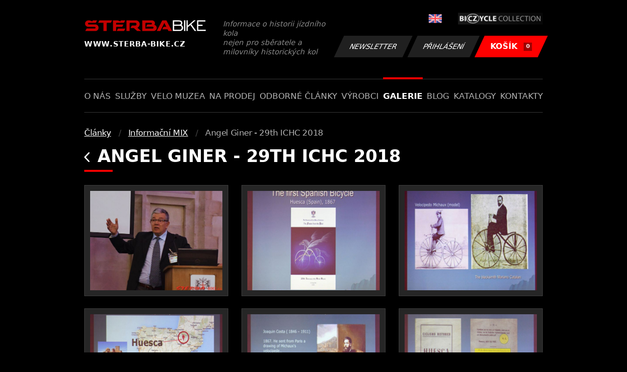

--- FILE ---
content_type: text/html; charset=UTF-8
request_url: https://www.sterba-bike.cz/album/1298/category/informacni-mix-foto?sort=l
body_size: 2386
content:
<!doctype html>
<html lang="cs">
<head>
<meta charset="utf-8">
<meta name="viewport" content="width=device-width, initial-scale=1, shrink-to-fit=no">
<meta name='copyright' content='(C) 2011 www.sterba-bike.cz' />
<meta name='description' content='Angel Giner - 29th ICHC 2018 - Informační MIX - Články - Galerie - STERBA-BIKE.cz' />
<meta name='author' content='Autor webové prezentace: http://mywebdesign.cz/' />

<title>Angel Giner - 29th ICHC 2018 - Informační MIX - Články - Galerie - ŠTĚRBA-BIKE.cz</title>

<style> svg { max-width: 0px; height: auto; } .preload * {transition: none !important;} </style>
<link rel="preconnect" href="https://fonts.googleapis.com">
<link rel="preconnect" href="https://fonts.gstatic.com" crossorigin>
<link href="https://fonts.googleapis.com/css2?family=PT+Sans:wght@400;700&display=swap" rel="stylesheet">
<link rel='stylesheet' type='text/css' href='/styles/20240107-220529/css.css'>
<link rel='shortcut icon' href='/favicon.png' type='image/x-icon'>

<meta property="og:site_name" content="ŠTĚRBA-BIKE.cz - Galerie" />
<meta property="fb:admins" content="1694457517" />
<meta property="og:type" content="website" />
<meta property="og:image" content="https://www.sterba-bike.cz/media/fb/CZ.jpg">


<meta http-equiv='Pragma' content='no-cache' />
<meta http-equiv='Cache-Control' content='no-cache' />
<meta http-equiv='Expires' content='-1' />
<meta name='robots' content='all, follow' />

<script>(function(a){_q=function(){return a;};$=function(f){typeof f==="function" && a.push(arguments);return $;};jQuery=$.ready=$;}([]));</script>
</head>

<body class="preload">
<div class="web-wrap">

<div class="header">
	<div class="container">
		<a href="/" class="header__logo">
			<strong>
				<img src="/styles/img/logo.svg">
				<span>www.sterba-bike.cz</span>
			</strong>
			<span>Informace o historii jízdního kola<br/> nejen pro sběratele a milovníky historických kol</span>
		</a>
		<div class="header__group">
			<div class="header__group__top">
				
					<a href="/en/"><span><img class="lazyload" data-src="/styles/img/EN.svg"/></span></a>
								
				<img class="lazyload" data-src="/styles/img/collection.png"/>
			</div>
			<div class="header__group__btn">
<a class='btn btn-dark' href='/newsletter.php'>Newsletter</a><a class='btn btn-dark' href='/eshop_prihlaseni.php'>Přihlášení</a>
				<a href="/eshop_nakupnikosik.php" class="btn btn-danger"><span>KOŠÍK<small>0</small></span></a>
			</div>
		</div>
		<a href="" class="js-nav-toggle">
			<span>
				<img class="lazyload" data-src="/styles/img/menu.svg"/>
				<img class="lazyload" data-src="/styles/img/times.svg"/>
			</span>
			<strong>Menu</strong>
		</a>
	</div>
</div>
<div class="nav"><div class="container"><ul class="no-style">
  <li><a href='/sekce/onas'>O nás</a></li><li><a href='/sekce/sluzby'>Služby</a></li><li><a href='/sekce/muzea'>Velo muzea</a></li><li><a href='/sekce/naprodej'>Na prodej</a></li><li><a href='/sekce/odborneclanky'>Odborné články</a></li><li><a href='/sekce/vyrobci'>Výrobci</a></li><li><a class='active'  href='/group/galerie'>Galerie</a></li><li><a href='/sekce/informacnimix'>Blog</a></li><li><a href='/sekce/kat'>Katalogy</a></li><li><a href='/sekce/kontakty'>Kontakty</a></li>
</ul></div></div>

<div class="content"><div class="container">



     <ul class="breadcrumbs no-style"><li><a href='/group/clankyfoto'>Články</a></li><li><a href='/category/informacni-mix-foto'>Informační MIX</a></li><li>Angel Giner - 29th ICHC 2018</li></ul>
     <h1><a href="/category/informacni-mix-foto" class="a-back"><img class="lazyload" data-src="/styles/img/back.svg"/></a> Angel Giner - 29th ICHC 2018</h1><div class="gallery-list"><div class="card-gallery"><div class="card-gallery__img"><a href='/media/foto/39/img1ef315874074bc4a2133a4b282f56b3a.jpg' data-bg='/media/thumb/39/mthu1ef315874074bc4a2133a4b282f56b3a.jpg' class='lazyload' data-fancybox='album1298' title='Angel Giner - 29th ICHC 2018'></div></a></div><div class="card-gallery"><div class="card-gallery__img"><a href='/media/foto/39/imga82abd6476f5217723513126f5a53285.jpg' data-bg='/media/thumb/39/mthua82abd6476f5217723513126f5a53285.jpg' class='lazyload' data-fancybox='album1298' title='Angel Giner - 29th ICHC 2018'></div></a></div><div class="card-gallery"><div class="card-gallery__img"><a href='/media/foto/39/img3f145dab7cbc43b8a69abfb8e4c356ed.jpg' data-bg='/media/thumb/39/mthu3f145dab7cbc43b8a69abfb8e4c356ed.jpg' class='lazyload' data-fancybox='album1298' title='Angel Giner - 29th ICHC 2018'></div></a></div><div class="card-gallery"><div class="card-gallery__img"><a href='/media/foto/39/imgde277093856762b5e087224fcbfa43e0.jpg' data-bg='/media/thumb/39/mthude277093856762b5e087224fcbfa43e0.jpg' class='lazyload' data-fancybox='album1298' title='Angel Giner - 29th ICHC 2018'></div></a></div><div class="card-gallery"><div class="card-gallery__img"><a href='/media/foto/39/imgc02ae4c4811bd1cc86906709dcb26c75.jpg' data-bg='/media/thumb/39/mthuc02ae4c4811bd1cc86906709dcb26c75.jpg' class='lazyload' data-fancybox='album1298' title='Angel Giner - 29th ICHC 2018'></div></a></div><div class="card-gallery"><div class="card-gallery__img"><a href='/media/foto/39/img990d089764ee0c4fa9e5db4e2c93c7a1.jpg' data-bg='/media/thumb/39/mthu990d089764ee0c4fa9e5db4e2c93c7a1.jpg' class='lazyload' data-fancybox='album1298' title='Angel Giner - 29th ICHC 2018'></div></a></div><div class="card-gallery"><div class="card-gallery__img"><a href='/media/foto/39/img305a2e0497585cf2e256d1887198556a.jpg' data-bg='/media/thumb/39/mthu305a2e0497585cf2e256d1887198556a.jpg' class='lazyload' data-fancybox='album1298' title='Angel Giner - 29th ICHC 2018'></div></a></div><div class="card-gallery"><div class="card-gallery__img"><a href='/media/foto/39/img919ee40a780b23aa1d35e4d8f7178fea.jpg' data-bg='/media/thumb/39/mthu919ee40a780b23aa1d35e4d8f7178fea.jpg' class='lazyload' data-fancybox='album1298' title='Angel Giner - 29th ICHC 2018'></div></a></div><div class="card-gallery"><div class="card-gallery__img"><a href='/media/foto/39/img1951c36b93f8f8417d063e07680d871c.jpg' data-bg='/media/thumb/39/mthu1951c36b93f8f8417d063e07680d871c.jpg' class='lazyload' data-fancybox='album1298' title='Angel Giner - 29th ICHC 2018'></div></a></div><div class="card-gallery"><div class="card-gallery__img"><a href='/media/foto/39/img459f2e7ad3e96c9a76fc56bdfe498e41.jpg' data-bg='/media/thumb/39/mthu459f2e7ad3e96c9a76fc56bdfe498e41.jpg' class='lazyload' data-fancybox='album1298' title='Angel Giner - 29th ICHC 2018'></div></a></div><div class="card-gallery"><div class="card-gallery__img"><a href='/media/foto/39/img64b772fd960ff9e36c17571411a6e44b.jpg' data-bg='/media/thumb/39/mthu64b772fd960ff9e36c17571411a6e44b.jpg' class='lazyload' data-fancybox='album1298' title='Angel Giner - 29th ICHC 2018'></div></a></div><div class="card-gallery"><div class="card-gallery__img"><a href='/media/foto/39/imgb5a71c870b3ffa64cd5fc9ca7a166b33.jpg' data-bg='/media/thumb/39/mthub5a71c870b3ffa64cd5fc9ca7a166b33.jpg' class='lazyload' data-fancybox='album1298' title='Angel Giner - 29th ICHC 2018'></div></a></div></div><div class="splitter5"></div>


</div></div>

<div class="footer-copy">
    <div class="container">
	  <div>
	    <p>Copyright © 2026 Štěrba-kola.cz.<br/> Webdesign od <a href="https://mywebdesign.cz/" target="_blank">MyWebdesign.cz</a></p>
	  </div>
	  <div>
	    <p><a href="#top">Na začátek stránky</a></p>
	</div>
    </div>
</div>

</div>
<script async src="/styles/20240107-220529/js.js"></script>
</body></html>